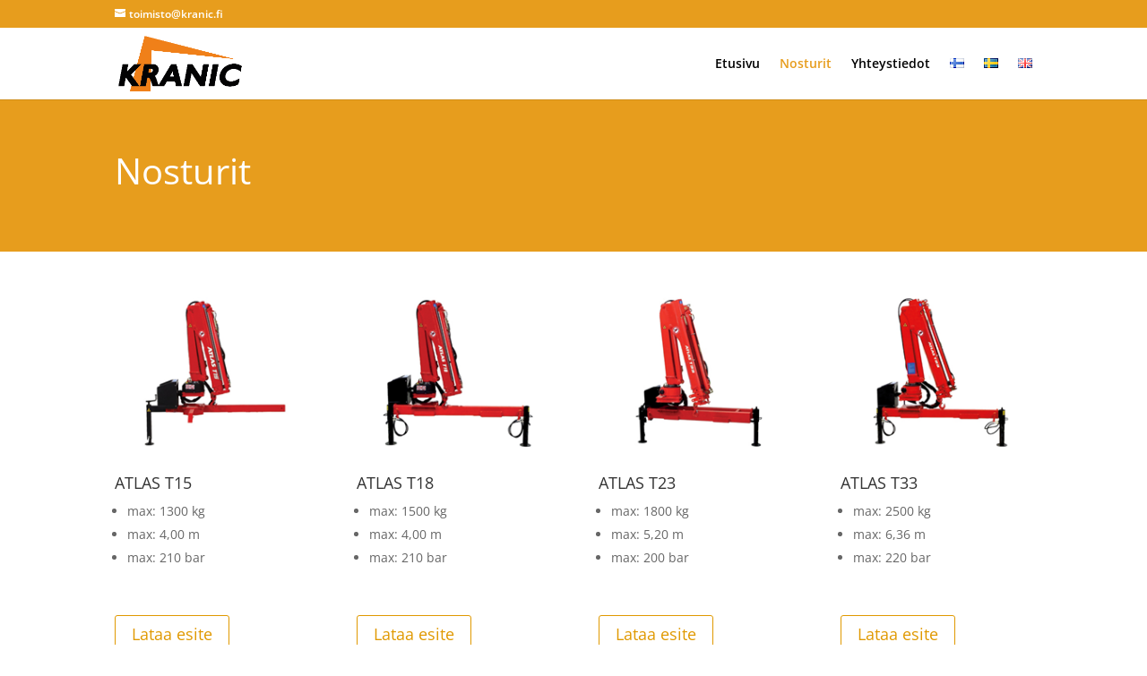

--- FILE ---
content_type: text/css; charset=utf-8
request_url: https://www.kranic.fi/wp-content/cache/autoptimize/autoptimize_single_97d93fb94a903976013d19c2f1c94b75.php?ver=4.23.1
body_size: 239
content:
@import url(//www.kranic.fi/wp-content/themes/Kranic/../Divi/style.css);#breadcrumbs{float:left;width:75%;margin-bottom:1em;position:relative;z-index:1}@media screen and (max-width:980px){#breadcrumbs{width:100%}}